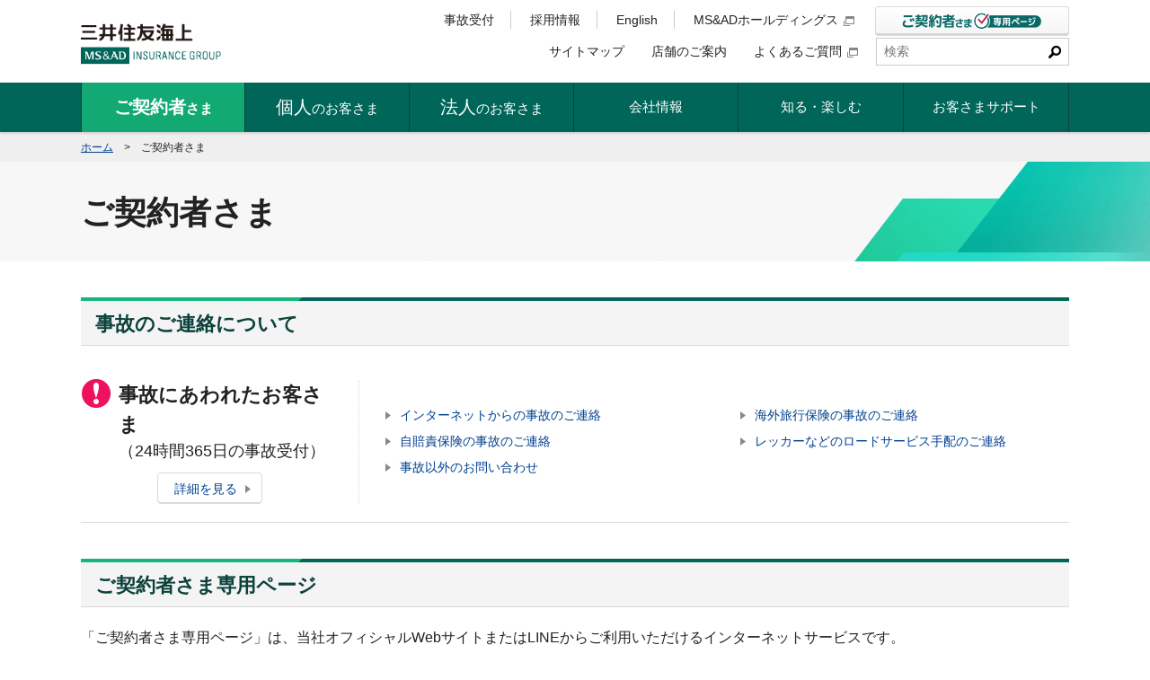

--- FILE ---
content_type: text/html
request_url: https://www.ms-ins.com/contractor/
body_size: 24622
content:
<!DOCTYPE html>
<html lang="ja">
<head>
<meta charset="utf-8">
<meta name="viewport" content="width=device-width">
<meta name="format-detection" content="telephone=no">
<meta name="referrer" content="no-referrer-when-downgrade"/>
<link rel="shortcut icon" href="/favicon.ico">
<link rel="apple-touch-icon" href="/apple-touch-icon.png" sizes="180x180">
<link rel="icon" type="image/png" href="/android-touch-icon.png" sizes="192x192">
<meta name="keywords" content="三井住友,三井住友海上火災保険,損害保険,損保">
<meta name ="description" content="三井住友海上オフィシャルサイト。自動車保険、火災保険、傷害保険などを取り扱っています。このページでは、ご契約中のお客さまについて掲載しております。">
<title>ご契約者さま｜三井住友海上</title>
<link rel="stylesheet" href="/shared/css/master.css" media="screen,print">
<!--[if lt IE 9]><link rel="stylesheet" href="/shared/css/ie.css" media="screen,print"><![endif]-->
<!--[if lt IE 9]><script src="/shared/js/html5shiv-printshiv.js"></script><![endif]-->
<link rel="stylesheet" href="/shared/css/v2.css" media="screen,print">

<link rel="stylesheet" href="css/layout.css">
<link rel="stylesheet" href="css/custom_toggle_common.css">
<link rel="canonical" href="https://www.ms-ins.com/contractor/">
</head>
<body class="contractor">
<div id="container">
<div class="_js_dropdown-overlay"></div>
<div class="page_header_wrap">
<header id="page_header" role="banner">
<div class="inner">
<div class="branding">
<p class="logo">
<a href="/"><img src="/shared/img/logo/msins-01.png" width="156" height="62" alt="三井住友海上 MS&amp;AD INSURANCE GROUP"></a>
</p>
<!-- /.branding --></div>

<p class="btn_contract"><a href="/personal/web_service/"><img src="/shared/img/sp/btn_menu-03.png" width="76" height="30" alt="ご契約者さま専用ページ"></a></p>

<p class="btn_desk"><a href="/contractor/contact/"><img src="/shared/img/sp/btn_menu-02.png" width="35" height="29" alt="事故受付"></a></p>

<p class="btn_nav"><img src="/shared/img/sp/btn_menu-01.png" width="35" height="29" alt="メニュー"></p>

<div class="menu">
<nav id="nav_global" role="navigation">
<ul id="_js_dropdown">
<li class="_js_dropdown-nav"><a href="/contractor/" class="global_title _js_dropdown-hook" aria-controls="dropdown_content-01"><span><b>ご契約者</b>さま</span><span class="dropdown_text"><span class="_js_dropdown-text js-toggle-text">開く</span></span></a>

<div id="dropdown_content-01" class="dropdown_content _js_dropdown-content ">
<div class="dropdown_inner">
<button class="_js_dropdown-btn-close _btn_dropdown_close"><span></span></button>

<h3 class="_hdg_3-05"><span class="txt">事故にあわれたら</span></h3>

<ul class="dropdown_layout_wrap dropdown_layout">
<li class="_btn-03"><a href="/contractor/emergency/" class="_lyt-01">事故にあわれたら</a></li>
</ul>

<h3 class="_hdg_3-05"><span class="txt">各種お手続・お問い合わせ</span></h3>

<ul class="dropdown_layout">
<li class="_btn-03"><a href="/contact/" class="_lyt-01">お客さまサポート</a></li>
</ul>
<!-- dropdown_inner --></div>
<!-- dropdown_content --></div>
</li>
<li class="_js_dropdown-nav"><a href="/personal/" class="global_title _js_dropdown-hook " aria-controls="dropdown_content-02"><span class=""><b>個人</b>のお客さま</span><span class="dropdown_text"><span class="_js_dropdown-text js-toggle-text">開く</span></span></a>

<div id="dropdown_content-02" class="dropdown_content _js_dropdown-content ">
<div class="dropdown_inner">
<button class="_js_dropdown-btn-close _btn_dropdown_close"><span></span></button>

<h3 class="_hdg_3-05"><span class="txt">商品を探す</span></h3>

<div class="dropdown_layout_wrap">
<ul class="dropdown_layout">
<li class="_btn-03"><a href="/personal/car/"><img src="/shared/img/icon/product/car-01.png" alt=""><span>自動車保険</span></a></li>
<li class="_btn-03"><a href="/personal/kasai/"><img src="/shared/img/icon/product/kasai-01.png" alt=""><span>すまい・家財の保険<br>（火災保険・地震保険）</span></a></li>
<li class="_btn-03"><a href="/personal/kega/"><img src="/shared/img/icon/product/shogai-sv-01.png" alt=""><span>ケガの保険（傷害保険）</span></a></li>
<li class="_btn-03"><a href="/personal/travel/"><img src="/shared/img/icon/product/travel-01.png" alt=""><span>旅行・レジャーの保険</span></a></li>
</ul>
<ul class="dropdown_layout">
<li class="_btn-03"><a href="/personal/net/"><img src="/shared/img/icon/product/net-01.png" alt=""><span>ネットで加入できる保険</span></a></li>
<li class="_btn-03"><a href="/401k/"><img src="/shared/img/icon/product/401k-01.png" alt=""><span>確定拠出年金</span></a></li>
<li class="_btn-03"><a href="/personal/finance/"><img src="/shared/img/icon/product/loan-01.png" alt=""><span>個人ローン</span></a></li>
<li class="_btn-03"><a href="http://www.msa-life.co.jp/" target="_blank"><img src="/shared/img/icon/product/life-01.png" alt=""><span>生命保険（三井住友海上あいおい生命）</span><img src="/shared/img/icon/window-01.png" alt="別ウィンドウで開く" class="_icon_link-01"></a></li>
</ul>
<ul class="dropdown_layout">
<li class="_btn-03"><a href="/personal/termination/"><img src="/shared/img/icon/product/termination-01.png" alt=""><span>販売終了商品</span></a></li>
</ul>
<!--dropdown_layout_wrap--></div>

<h3 class="_hdg_3-05"><span class="txt">事故対応サービス</span></h3>
<ul class="dropdown_layout">
<li class="_btn-03"><a href="/personal/songai/" class="_lyt-01">安心の事故対応サービス</a></li>
</ul>
<!-- dropdown_inner --></div>
<!-- dropdown_content --></div>
</li>
<li class="_js_dropdown-nav"><a href="/business/" class="global_title _js_dropdown-hook " aria-controls="dropdown_content-03"><span class=""><b>法人</b>のお客さま</span><span class="dropdown_text"><span class="_js_dropdown-text js-toggle-text">開く</span></span></a>

<div id="dropdown_content-03" class="dropdown_content _js_dropdown-content ">
<div class="dropdown_inner">
<button class="_js_dropdown-btn-close _btn_dropdown_close"><span></span></button>

<h3 class="_hdg_3-05"><span class="txt">商品を探す</span></h3>
<ul class="dropdown_layout">
<li class="_btn-03"><a href="/business/property/"><img src="/shared/img/icon/product/property-01.png" alt=""><span>企業財産の保険</span></a></li>
<li class="_btn-03"><a href="/business/cost/"><img src="/shared/img/icon/product/expense-01.png" alt=""><span>費用に関する保険</span></a></li>
<li class="_btn-03"><a href="/business/car/"><img src="/shared/img/icon/product/car-01.png" alt=""><span>自動車の保険・<br>サービス</span></a></li>
<li class="_btn-03"><a href="/business/construction/"><img src="/shared/img/icon/product/construction-01.png" alt=""><span>工事の保険</span></a></li>
</ul>
<ul class="dropdown_layout">
<li class="_btn-03"><a href="/business/employee/"><img src="/shared/img/icon/product/shogai-sv-01.png" alt=""><span>従業員や役員のケガなどの保険</span></a></li>
<li class="_btn-03"><a href="/business/indemnity/"><img src="/shared/img/icon/product/obligation-01.png" alt=""><span>賠償責任の保険</span></a></li>
<li class="_btn-03"><a href="/business/cargo/"><img src="/shared/img/icon/product/transportation-01.png" alt=""><span>貨物の保険</span></a></li>
<li class="_btn-03"><a href="/business/hull/"><img src="/shared/img/icon/product/ship-01.png" alt=""><span>船舶の保険</span></a></li>
</ul>
<ul class="dropdown_layout">
<li class="_btn-03"><a href="/business/solution/"><img src="/shared/img/icon/product/solution-01.png" alt=""><span>天候リスクソリューション</span></a></li>
<li class="_btn-03"><a href="/401k/"><img src="/shared/img/icon/product/401k-01.png" alt=""><span>確定拠出年金</span></a></li>
</ul>


<h4 class="_index_hdg_4-01 toggle-setter">業種から探す</h4>
<div class="dropdown_layout_wrap">
<ul class="dropdown_layout">
<li class="_btn-03"><a href="/business/industry/kensetsu.html" class="_lyt-01">建設業</a></li>
<li class="_btn-03"><a href="/business/industry/fudousan.html" class="_lyt-01">不動産業</a></li>
<li class="_btn-03"><a href="/business/industry/iryou.html" class="_lyt-01">医療介護事業</a></li>
<li class="_btn-03"><a href="/business/industry/it.html" class="_lyt-01">情報通信業</a></li>
</ul>
<ul class="dropdown_layout">
<li class="_btn-03"><a href="/business/industry/unsou.html" class="_lyt-01">運送業</a></li>
<li class="_btn-03"><a href="/business/industry/kouri.html" class="_lyt-01">小売業</a></li>
<li class="_btn-03"><a href="/business/industry/oroshiuri.html" class="_lyt-01">卸売業</a></li>
<li class="_btn-03"><a href="/business/industry/seizou.html" class="_lyt-01">製造業</a></li>
</ul>
<ul class="dropdown_layout">
<li class="_btn-03"><a href="/business/industry/marin.html" class="_lyt-01">海運貿易業</a></li>
</ul>
<!--dropdown_layout_wrap--></div>
<ul class="dropdown_layout">
<li class="_btn-03"><a href="/business/termination/" class="_lyt-01">販売終了商品</a></li>
</ul>
<!-- dropdown_inner --></div>
<!-- dropdown_content --></div>
</li>
<li class="_js_dropdown-nav"><a href="/company/" class="global_title _js_dropdown-hook " aria-controls="dropdown_content-04"><span class="">会社情報</span><span class="dropdown_text"><span class="_js_dropdown-text js-toggle-text">開く</span></span></a>

<div id="dropdown_content-04" class="dropdown_content _js_dropdown-content ">
<div class="dropdown_inner">
<button class="_js_dropdown-btn-close _btn_dropdown_close"><span></span></button>
<ul class="dropdown_layout">
<li class="_btn-03"><a href="/company/message/" class="_lyt-01">トップメッセージ</a></li>
<li class="_btn-03"><a href="/company/aboutus/outline/" class="_lyt-01">会社概要</a></li>
<li class="_btn-03"><a href="/company/aboutus/philosophy/" class="_lyt-01">経営理念、経営ビジョン、行動指針</a></li>
<li class="_btn-03"><a href="/company/brand/" class="_lyt-01">保険には、未来を変えるチカラがある。</a></li>
</ul>
<ul class="dropdown_layout">
<li class="_btn-03"><a href="/company/aboutus/charter/" class="_lyt-01">三井住友海上の目指す姿</a></li>
<li class="_btn-03"><a href="/company/aboutus/officer/" class="_lyt-01">役員紹介</a></li>
<li class="_btn-03"><a href="/company/aboutus/org/" class="_lyt-01">組織図</a></li>
<li class="_btn-03"><a href="/company/aboutus/history/" class="_lyt-01">沿革・歴史</a></li>
</ul>
<ul class="dropdown_layout">
<li class="_btn-03"><a href="/company/aboutus/corporate_governance/" class="_lyt-01">コーポレートガバナンス</a></li>
<li class="_btn-03"><a href="/company/aboutus/trust/" class="_lyt-01">お客さま本位の業務運営</a></li>
<li class="_btn-03"><a href="/company/group/" class="_lyt-01">国内・海外ネットワーク</a></li>
<li class="_btn-03"><a href="/company/csr/" class="_lyt-01">サステナビリティ</a></li>
</ul>
<ul class="dropdown_layout">
<li class="_btn-03"><a href="/company/diversity/" class="_lyt-01">多様な社員全員の成長と活躍</a></li>
<li class="_btn-03"><a href="https://sports.ms-ad-hd.com/ja/" target="_blank" class="_lyt-01">スポーツ振興</a></li>
<li class="_btn-03"><a href="/company/advertisement/" class="_lyt-01">広告・スポンサー活動</a></li>
<li class="_btn-03"><a href="/recruit/" class="_lyt-01">採用情報</a></li>
</ul>
<ul class="dropdown_layout">
<li class="_btn-03"><a href="https://www.ms-ad-hd.com/ja/ir.html" class="_lyt-01" target="_blank">株主・投資家の皆さま<img src="/shared/img/icon/window-01.png" alt="別ウィンドウで開く" class="_icon_link-01"></a></li>
<li class="_btn-03"><a href="/company/region/" class="_lyt-01">地方創生への貢献</a></li>
<li class="_btn-03"><a href="/news/" class="_lyt-01">ニュースリリース</a></li>
<li class="_btn-03"><a href="/information/" class="_lyt-01">お知らせ</a></li>
</ul>
<!-- dropdown_inner --></div>
<!-- dropdown_content --></div>
</li>
<li class="_js_dropdown-nav">
<a href="/special/" class="global_title _js_dropdown-hook" aria-controls="dropdown_content-05">
<span class="">知る・楽しむ</span><span class="dropdown_text"><span class="_js_dropdown-text js-toggle-text">開く</span></span>
</a>

<div id="dropdown_content-05" class="dropdown_content _js_dropdown-content ">
<div class="dropdown_inner">
<button class="_js_dropdown-btn-close _btn_dropdown_close"><span></span></button>
<ul class="dropdown_layout">
<li class="_btn-03"><a href="/special/space/" class="_lyt-01">宇宙保険特設コンテンツ</a></li>
<li class="_btn-03"><a href="/special/rm_car/" class="_lyt-01">交通安全のとびら</a></li>
<li class="_btn-03"><a href="/special/bousai/taisaku/" class="_lyt-01">知ろう・備えよう 災害対策</a></li>
<li class="_btn-03"><a href="/special/bousai/chiebukuro/" class="_lyt-01">今すぐできる被災時の<br>緊急実践知恵袋</a></li>
</ul>
<ul class="dropdown_layout">
<li class="_btn-03"><a href="/special/risk/" class="_lyt-01">知っておきたい損害保険のキホン</a></li>
<li class="_btn-03"><a href="https://sports.ms-ad-hd.com/ja/" class="_lyt-01" target="_blank">スポーツ振興への取組</a></li>
<li class="_btn-03"><a href="/special/history/" class="_lyt-01">三井住友海上の歩みと未来</a></li>
<li class="_btn-03"><a href="/special/bousai/" class="_lyt-01">防災・減災への取組</a></li>
</ul>
<ul class="dropdown_layout">
<li class="_btn-03"><a href="/special/interview/" class="_lyt-01">ADVANCING STORY ～挑戦する社員のインタビュー～</a></li>
<li class="_btn-03"><a href="/special/global/" class="_lyt-01">世界中の挑戦を支えるために</a></li>
</ul>
<!-- dropdown_inner --></div>
<!-- dropdown_content --></div>
</li>

<li class="_js_dropdown-nav"><a href="/contact/" class="global_title _js_dropdown-hook" aria-controls="dropdown_content-06"><span>お客さまサポート</span><span class="dropdown_text"><span class="_js_dropdown-text js-toggle-text">開く</span></span></a>

<div id="dropdown_content-06" class="dropdown_content _js_dropdown-content ">
<div class="dropdown_inner">
<button class="_js_dropdown-btn-close _btn_dropdown_close"><span></span></button>

<h3 class="_hdg_3-05"><span class="txt">事故にあわれたら</span></h3>

<ul class="dropdown_layout_wrap dropdown_layout">
<li class="_btn-03"><a href="/contractor/emergency/" class="_lyt-01">事故にあわれたら</a></li>
</ul>

<h3 class="_hdg_3-05"><span class="txt">お客さまサポート</span></h3>

<ul class="dropdown_layout">
<li class="_btn-03"><a href="/contact/#anc-02" class="_lyt-01 _js_anchor-target">ご契約者さま専用ページ</a></li>
<li class="_btn-03"><a href="/contact/#anc-03" class="_lyt-01 _js_anchor-target">お問い合わせチャットサポートのご案内</a></li>
<li class="_btn-03"><a href="/contact/#anc-04" class="_lyt-01 _js_anchor-target">各種お手続</a></li>
<li class="_btn-03"><a href="/contact/#anc-01" class="_lyt-01 _js_anchor-target">お問い合わせ窓口</a></li>
<li class="_btn-03"><a href="/contact/#anc-05" class="_lyt-01 _js_anchor-target">社外の相談機関</a></li>
</ul>
<!-- dropdown_inner --></div>
<!-- dropdown_content --></div>
</li>
</ul>
</nav>

<div class="utility _type-01">
<div class="inner">
<ul class="link-01">
<li><a href="/sitemap/">サイトマップ</a></li>
<li><a href="/company/network/">店舗のご案内</a></li>
<li><a href="https://faq2.ms-ins.com/?site_domain=default" target="_blank">よくあるご質問</a></li>
</ul>

<form name="SS_searchForm" id="SS_searchForm" action="https://search.ms-ins.com/search" method="get" enctype="application/x-www-form-urlencoded">
<input type="hidden" name="site" value="A2I6OCD7">
<input type="hidden" name="charset" value="UTF-8">
<input type="hidden" name="group" value="1">
<input type="hidden" name="design" value="1">
<fieldset class="search">
<div class="inner">
<input type="search" name="query" maxlength="100" placeholder="検索" title="サイト内検索" class="_form_search-01" id="SS_searchQuery">
<input type="image" name="submit" src="/shared/img/btn_search-01.png" alt="検索" id="SS_searchSubmit">
<!-- /.inner --></div>
</fieldset>
</form>
<!-- /.inner --></div>

<ul class="link-02 _type-01">
<li class="-adj-disp-wide"><a href="/contractor/contact/">事故受付</a></li>
<li><a href="/recruit/">採用情報</a></li>
<li><a href="/english/" lang="en">English</a></li>
<li><a href="https://www.ms-ad-hd.com/ja/index.html" target="_blank">MS&amp;ADホールディングス</a></li>
</ul>

<div class="link-03 -adj-disp-wide">
<a href="/personal/web_service/"><img src="/shared/img/btn_contract-01.png" alt="ご契約者さま専用ページ"></a>
</div>
<!-- /.utility --></div>
<!-- /.menu --></div>

<nav id="nav_oftenMenu" role="navigation">
<ul>
<li><a href="/contractor/">ご契約者さま</a></li>
<li><a href="/personal/">個人のお客さま</a></li>
<li><a href="/business/">法人のお客さま</a></li>
</ul>
</nav>

<!-- /.inner --></div>
<!-- /#page_header --></header>
<!-- .page_header_wrap --></div>


<div id="topicPath">
<dl>
<dt>現在地</dt>
<dd><a href="/">ホーム</a><span class="mark">&gt;</span><b class="current">ご契約者さま</b></dd>
</dl>
<!-- /#topicPath --></div>


<div class="_hdg_1-01">
<div class="inner">
<h1 class="title">ご契約者さま</h1>
<!-- /.inner --></div>
<!-- /._hdg_1-01 --></div>

<main role="main">

<div class="_index_section-01">

<h2 class="_hdg_2-01">事故のご連絡について</h2>

<div class="_index_box_attention-01">
<div class="inner _js_toggle-02">
<div class="hdg toggle-setter">
<h2>事故にあわれたお客さま<span class="small">（24時間365日の事故受付）</span></h2>
<p class="_btn_lyt-01"><a href="/contractor/emergency/" class="_btn-02"><span>詳細を見る</span></a></p>
<!-- /.hdg --></div>
<div class="content">
<div class="tel"></div>
<ul class="_link-01 -col-2">
<li><a href="/contractor/contact/">インターネットからの事故のご連絡</a></li>
<li><a href="/contractor/emergency/kairyo/">海外旅行保険の事故のご連絡</a></li>
<li><a href="/contractor/emergency/car/jibaiseki_list.html">自賠責保険の事故のご連絡</a></li>
<li><a href="/contractor/emergency/#anc-05">レッカーなどのロードサービス手配のご連絡</a></li>
<li><a href="/contact/#anc-01">事故以外のお問い合わせ</a></li>
</ul>
<!-- /.content --></div>
<!-- /.inner --></div>
<!-- /._index_boxAttention-01 --></div>

<h2 class="_hdg_2-01" id="anc-01">ご契約者さま専用ページ</h2>

<p>「ご契約者さま専用ページ」は、当社オフィシャルWebサイトまたはLINEからご利用いただけるインターネットサービスです。<br>
  ご契約内容の確認やお引越し時の住所変更、一部団体扱自動車保険の継続手続、自動車保険の契約内容の変更受付をはじめ、事故時の連絡等便利なサービスを24時間365日ご提供しております。</p>

<p class="_img_lyt-01"><a href="/personal/web_service/"><img src="/contractor/img/index_img-01.png" alt="ご契約者さま専用ページはこちら"></a></p>

<p class="-a-center"><em class="_em-01">今すぐお手続をされる方はこちら</em><br>
<a href="https://opk.ms-ins.com/opkmsuser/AAY91.xhtml" target="_blank" class="_btn-01 -login -em -mt-10"><span><span>ログイン</span></span></a></p>

<h2 class="_hdg_2-01">各種お手続・お問い合わせについて</h2>

<p>各種お手続やお問い合わせについてはこちらのページから承っております。</p>
<ul class="_list_notice-01 -w-1em">
  <li><span class="mark">※</span>団体扱自動車保険をご契約のお客さまで、インターネットで継続手続をご希望の方は、上記<a href="#anc-01">ご契約者さま専用ページ</a>よりお手続をお願いいたします。<br>
    手続対象者には、満期の2か月前に継続手続きのご案内（メールまたはチラシ）をお送りしております。</li>
</ul>
<p class="_btn_lyt-01"><a href="/contact/" class="_btn-01"><span>お客さまサポート</span></a></p>

<!-- /._index_section-01 --></div>
</main>

<p class="toHeader-01"><span class="inner"><a href="#page_header"><span>ページの先頭へ</span></a></span></p>

<div id="page_inquiry" class="-col-3-1">
<div class="inner">
<h2 class="hdg">お気軽にお問い合わせください</h2>

<div class="col-01">
<ul class="list_btn">
<li><a href="https://shop.smktg.jp/public/application/add/171" target="_blank" class="_btn-01 -em -request"><span><span>資料請求</span></span></a></li>
<li><a href="/contact/" class="_btn-01 -em -inquiry"><span><span>お客さまサポート</span></span></a></li>
<li><a href="/contractor/emergency/" class="_btn-01 -em -accident"><span><span>事故の連絡</span></span></a></li>
</ul>
<!-- /.col-01 --></div>

<div class="col-02">
<p><a href="/personal/ag_search/" class="_btn-01 -em -search"><span><span>代理店検索</span></span></a></p>
<!-- /.col-02 --></div>
<!-- /.inner --></div>
<!-- /#page_inquiry --></div>


<footer id="page_footer" role="contentinfo">
<div class="info-02">
<div class="inner">
<ul class="link-01">
<li><a href="/compliance/">勧誘方針</a></li>
<li><a href="/privacy/">個人情報保護宣言</a></li>
<li><a href="/d_policy/">ディスクロージャー・ポリシー</a></li>
<li><a href="/antisocial/">反社会的勢力に対する基本方針</a></li>
<li><a href="/sitepolicy/">当サイトのご利用について</a></li>
<li><a href="/sns/">公式SNSアカウントのご利用について</a></li>
</ul>

<p class="copyright" lang="en"><small>Copyright© Mitsui Sumitomo Insurance Co., Ltd. All rights reserved.</small></p>
<!-- /.inner --></div>
<!-- /.info-02 --></div>
<!-- /#page_footer --></footer>



<!-- /#container --></div>
<script src="https://ajax.googleapis.com/ajax/libs/jquery/3.5.1/jquery.min.js"></script>
<script>window.jQuery || document.write(unescape('%3Cscript src="/shared/js/jquery.js"%3E%3C/script%3E'))</script>
<!--[if lt IE 9]>
<script src="/shared/js/ie.js"></script>
<![endif]-->
<script src="/shared/js/run.js?20231214_rev2"></script>

<script>
if (location .protocol == "https:") {
document.write(unescape('%3Cscript src="https://ssl.syncsearch.jp/common/js/sync_suggest.js" type="text/javascript"%3E%3C/script%3E'));
} else {
document.write(unescape('%3Cscript src="/shared/js/sync_suggest.js" type="text/javascript"%3E%3C/script%3E'));
}
</script>
<script>
SYNCSEARCH_SITE="A2I6OCD7";
SYNCSEARCH_GROUP=1;
SYNCSEARCH_SUGGEST_FONT=[{num: 0, value: {color:'#222', size:'14px', family:'メイリオ, Meiryo, "ＭＳ Pゴシック", sans-serif', direction:'ltr', textAlight:'left'}}];
SYNCSEARCH_SUGGEST_ON=[{num: 0, value: '#dcf4ec'}];
</script>
<script src="/contractor/js/run2.js"></script>

<!-- Google Tag Manager -->
<noscript><iframe src="//www.googletagmanager.com/ns.html?id=GTM-K9BLK9" height="0" width="0"
        style="display:none;visibility:hidden"></iframe></noscript>
<script>(function (w, d, s, l, i) {
        w[l] = w[l] || []; w[l].push({
            'gtm.start':
                new Date().getTime(), event: 'gtm.js'
        }); var f = d.getElementsByTagName(s)[0],
            j = d.createElement(s), dl = l != 'dataLayer' ? '&l=' + l : ''; j.async = true; j.src =
                '//www.googletagmanager.com/gtm.js?id=' + i + dl; f.parentNode.insertBefore(j, f);
    })(window, document, 'script', 'dataLayer', 'GTM-K9BLK9');</script>
<!-- End Google Tag Manager -->


<script type="application/ld+json">
{
  "@context": "http://schema.org",
  "@type": "BreadcrumbList",
  "itemListElement": [
    {
      "@type": "ListItem",
      "position": 1,
      "item": {
        "@id": "/",
        "name": "ホーム"
      }
    },
    {
      "@type": "ListItem",
      "position": 2,
      "item": {
        "@id": "/contractor/index.html",
        "name": "ご契約者さま"
      }
    }
  ]
}
</script>
</body>
</html>


--- FILE ---
content_type: text/css
request_url: https://www.ms-ins.com/shared/css/v2.css
body_size: 241
content:
@charset "UTF-8";

/* ==================================
** サイドナビ削除 最大幅1100px
** =================================*/
#page_content > main {
  width: 100% !important;
}

#page_content > #sub {
  display: none !important;
}

._index_section-01 > .col-1 {
  width: 100% !important;
}

._index_section-01 > .col-2 {
  display: none !important;
}


--- FILE ---
content_type: text/css
request_url: https://www.ms-ins.com/contractor/css/layout.css
body_size: 841
content:
@charset "utf-8";

.movie_border {
	border: #ccc 1px solid;
}

.contract_caption {
	font-size: 75.71429%;
	font-size: 1.1rem;
	display: block;
	margin: 4px 0 2px;
	text-align: center;
}

.contract_caption sup {
	font-size: 50%;
	font-size: 0.9rem;
	vertical-align: top;
}

.contract_w40 {
	width:38%;
	text-align:left;
}

.contract_w53 {
	width:56%;
	text-align:left;
}

.contract_fs90 {
	font-size:90% !important;
}

.contract_p15 {
	padding:15px !important;
}

.contract_pr20 {
	padding-right:20px !important;
}

.contract_mtp22 {
	margin-top:22px !important;
	margin-bottom:22px !important;
}


@media screen and (min-width: 768px) {

.contract_btn_LoginOuter {
	margin:0 auto;
	width:80%;
	text-align:center;
}

.contract_btn_LoginInner {
	width:100%;
}

.contract_link_AtFirst {
	margin-left:10%;
	margin-right:10%;
}

.contract_btn_CustomerWebService {
	margin:0 auto;
	width:80%;
	text-align:center;
}

}


--- FILE ---
content_type: text/css
request_url: https://www.ms-ins.com/contractor/css/custom_toggle_common.css
body_size: 136
content:
@charset "utf-8";

/*toggle for _box_information-02 */
div._box_information-02.custom-toggle {
    border: none;
    padding: 0;
}

div._box_information-02.custom-toggle div.hdg.toggle-setter {
    padding: 0px;
}

div._box_information-02.custom-toggle div.hdg.toggle-setter a {
    padding-top: 0px;
    padding-left: 0px;
    padding-bottom: 0px;
}

div._box_information-02.custom-toggle div.hdg.toggle-setter h2 {
    font-size: 1.6rem;
    padding: 14px 21px 8px;
}

div._box_information-02.custom-toggle div.hdg.toggle-setter img {
    padding-right: 10px;
}

div._box_information-02.custom-toggle div.content {
    padding: 12px 20px 17px!important;
}

@media screen and (max-width: 767px) {
    /*toggle for _box_information-02 */
    div._box_information-02.custom-toggle {
        margin-left: 0px!important;
        margin-right: 0px!important;
    }

    div._box_information-02.custom-toggle div.content {
        padding: 13px 16px 11px!important;
    }
    
}

--- FILE ---
content_type: application/javascript
request_url: https://www.ms-ins.com/contractor/js/run2.js
body_size: 276
content:

(function () {
    var
    $setter = $('._js_ecc-paramless'),
    $target = $('#_js_ecc-paramless'),
    eccWin;

    function openEccWindowParamless() {
        if (navigator.appName == "Microsoft Internet Explorer") {
                openEccWindowM();
        }
        else if (navigator.appName == "Netscape") {
                openEccWindowN();
        }
        document.form_ecc_pl.target = eccWin.name;
        document.form_ecc_pl.submit();
    }

    function openEccWindowN() {
        eccWin = window.open(
            "",
            "eccWindow",
            "width=1005,height=636,top=0,left=0,toolbar=no,directories=no,status=yes,menubar=no,scrollbars=yes,resizable=yes,titlebar=yes,location=yes"
        );
    }

    function openEccWindowM() {
        eccWin = window.open(
            "",
            "eccWindow",
            "width=1005,height=636,top=0,left=0,toolbar=no,directories=no,status=yes,menubar=no,scrollbars=yes,resizable=yes,titlebar=yes,location=yes"
        );
    }

    $setter.on('click', function (e) {
        e.preventDefault();

        if (!eccWin || eccWin.closed) {
            var
            $this = $(this),
            href = $this.attr('href');
            console.log(href);

            $target.attr('action', href);
            openEccWindowParamless();
        }
    });

}());
